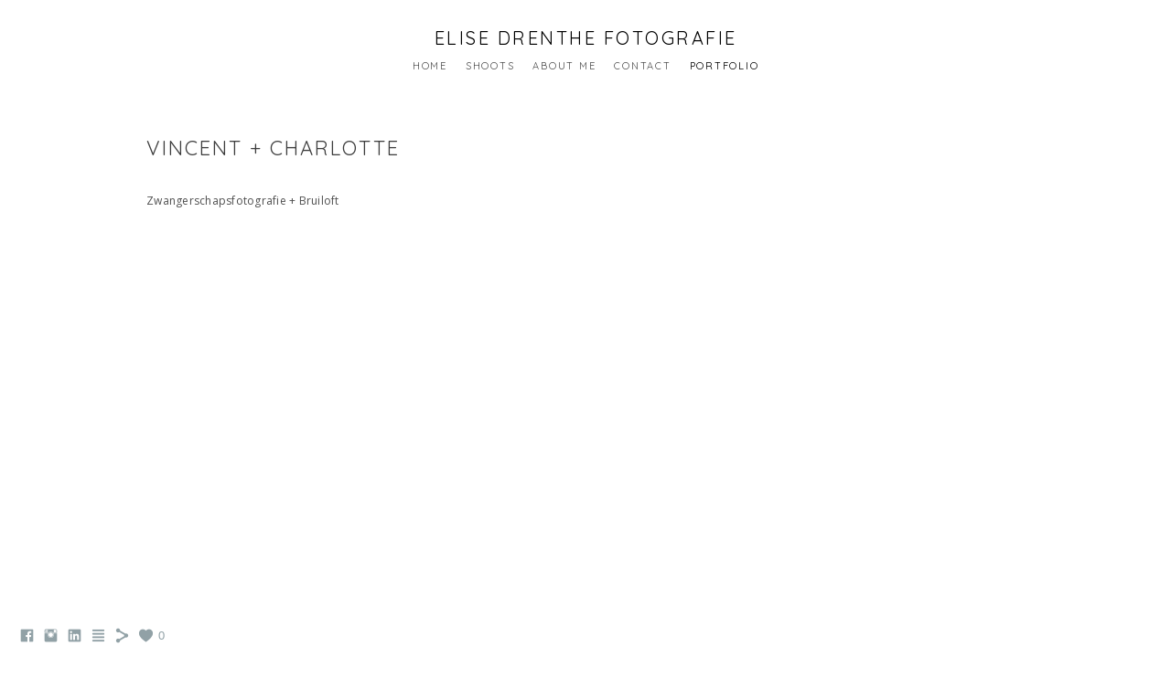

--- FILE ---
content_type: text/html; charset=UTF-8
request_url: https://www.elisedrenthefotografie.nl/portfolio/vincent-charlotte
body_size: 7321
content:
<!doctype html>
<html lang="nl" site-body ng-controller="baseController" prefix="og: http://ogp.me/ns#">
<head>
        <title>Vincent + Charlotte </title>
    <base href="/">
    <meta charset="UTF-8">
    <meta http-equiv="X-UA-Compatible" content="IE=edge,chrome=1">
    <meta name="viewport" content="width=device-width, initial-scale=1">

    <link rel="manifest" href="/manifest.webmanifest">

	
    <meta name="keywords" content="elisedrenthefotografie.nl, Vincent + Charlotte , ">
    <meta name="generator" content="elisedrenthefotografie.nl">
    <meta name="author" content="elisedrenthefotografie.nl">

    <meta itemprop="name" content="Vincent + Charlotte ">
    <meta itemprop="url" content="https://www.elisedrenthefotografie.nl/portfolio/vincent-charlotte">

    <link rel="alternate" type="application/rss+xml" title="RSS Vincent + Charlotte " href="/extra/rss" />
    <!-- Open Graph data -->
    <meta property="og:title" name="title" content="Vincent + Charlotte ">

	
    <meta property="og:site_name" content="Elise Drenthe Fotografie-  uit Leiden">
    <meta property="og:url" content="https://www.elisedrenthefotografie.nl/portfolio/vincent-charlotte">
    <meta property="og:type" content="website">

            <!--    This part will not change dynamically: except for Gallery image-->

    <meta property="og:image" content="https://dvqlxo2m2q99q.cloudfront.net/000_clients/1298693/page/1298693cS2cxpZ0.jpg">
    <meta property="og:image:height" content="5293">
    <meta property="og:image:width" content="3528">

    
    <meta property="fb:app_id" content="291101395346738">

    <!-- Twitter Card data -->
    <meta name="twitter:url" content="https://www.elisedrenthefotografie.nl/portfolio/vincent-charlotte">
    <meta name="twitter:title" content="Vincent + Charlotte ">

	
	<meta name="twitter:site" content="Elise Drenthe Fotografie-  uit Leiden">
    <meta name="twitter:creator" content="elisedrenthefotografie.nl">

    <link rel="dns-prefetch" href="https://cdn.portfolioboxdns.com">

    	
    <link rel="icon" href="https://cdn.portfolioboxdns.com/pb3/application/_img/app/favicon.png" type="image/png"/>
    <link rel="shortcut icon" href="https://cdn.portfolioboxdns.com/pb3/application/_img/app/favicon.png" type="image/png" />
    

	<!-- sourcecss -->
<link rel="stylesheet" href="https://cdn.portfolioboxdns.com/pb3/application/_output/pb.out.front.ver.1764936980995.css" />
<!-- /sourcecss -->

    

</head>
<body id="pb3-body" pb-style="siteBody.getStyles()" style="visibility: hidden;" ng-cloak class="{{siteBody.getClasses()}}" data-rightclick="{{site.EnableRightClick}}" data-imgshadow="{{site.ThumbDecorationHasShadow}}" data-imgradius="{{site.ThumbDecorationBorderRadius}}"  data-imgborder="{{site.ThumbDecorationBorderWidth}}">

<img ng-if="site.LogoDoUseFile == 1" ng-src="{{site.LogoFilePath}}" alt="" style="display:none;">

<pb-scrol-to-top></pb-scrol-to-top>

<div class="containerNgView" ng-view autoscroll="true" page-font-helper></div>

<div class="base" ng-cloak>
    <div ng-if="base.popup.show" class="popup">
        <div class="bg" ng-click="base.popup.close()"></div>
        <div class="content basePopup">
            <div ng-include="base.popup.view"></div>
        </div>
    </div>
</div>

<logout-front></logout-front>

<script src="https://cdn.portfolioboxdns.com/pb3/application/_output/3rd.out.front.ver.js"></script>

<!-- sourcejs -->
<script src="https://cdn.portfolioboxdns.com/pb3/application/_output/pb.out.front.ver.1764936980995.js"></script>
<!-- /sourcejs -->

    <script>
        $(function(){
            $(document).on("contextmenu",function(e){
                return false;
            });
            $("body").on('mousedown',"img",function(){
                return false;
            });
            document.body.style.webkitTouchCallout='none';

	        $(document).on("dragstart", function() {
		        return false;
	        });
        });
    </script>
	<style>
		img {
			user-drag: none;
			user-select: none;
			-moz-user-select: none;
			-webkit-user-drag: none;
			-webkit-user-select: none;
			-ms-user-select: none;
		}
		[data-role="mobile-body"] .type-galleries main .gallery img{
			pointer-events: none;
		}
	</style>

<script>
    var isLoadedFromServer = true;
    var seeLiveMobApp = "";

    if(seeLiveMobApp == true || seeLiveMobApp == 1){
        if(pb.utils.isMobile() == true){
            pbAng.isMobileFront = seeLiveMobApp;
        }
    }
    var serverData = {
        siteJson : {"Guid":"19148ErHobVvCYSs","Id":1298693,"Url":"elisedrenthefotografie.nl","IsUnpublished":0,"SecondaryUrl":"elisedrenthe.portfoliobox.net","AccountType":1,"LanguageId":13,"IsSiteLocked":0,"MetaValidationTag":null,"CustomCss":"","CustomHeaderBottom":null,"CustomBodyBottom":"","MobileLogoText":"Elise Drenthe Fotografie","MobileMenuBoxColor":"#fafafa","MobileLogoDoUseFile":0,"MobileLogoFileName":null,"MobileLogoFileHeight":null,"MobileLogoFileWidth":null,"MobileLogoFileNameS3Id":null,"MobileLogoFilePath":null,"MobileLogoFontFamily":"'Quicksand', sans-serif","MobileLogoFontSize":"10px","MobileLogoFontVariant":700,"MobileLogoFontColor":"#000000","MobileMenuFontFamily":"'Quicksand', sans-serif","MobileMenuFontSize":"14px","MobileMenuFontVariant":700,"MobileMenuFontColor":"#4f4f4f","MobileMenuIconColor":"#4f4f4f","SiteTitle":"Elise Drenthe Fotografie-  uit Leiden","SeoKeywords":"","SeoDescription":"","ShowSocialMediaLinks":1,"SocialButtonStyle":1,"SocialButtonColor":"#91a1a6","SocialShowShareButtons":1,"SocialFacebookShareUrl":null,"SocialFacebookUrl":"https:\/\/www.facebook.com\/EliseDrentheFotografie\/?modal=admin_todo_tour","SocialTwitterUrl":null,"SocialFlickrUrl":null,"SocialLinkedInUrl":"https:\/\/www.linkedin.com\/in\/elise-drenthe-65015038\/","SocialGooglePlusUrl":null,"SocialPinterestUrl":null,"SocialInstagramUrl":"https:\/\/www.instagram.com\/elisedrenthefotografie\/?hl=nl","SocialBlogUrl":"https:\/\/elisedrenthefotografie.tumblr.com\/","SocialFollowButton":0,"SocialFacebookPicFileName":null,"SocialHideLikeButton":null,"SocialFacebookPicFileNameS3Id":null,"SocialFacebookPicFilePath":null,"BgImagePosition":1,"BgUseImage":0,"BgColor":"#ffffff","BgFileName":null,"BgFileWidth":null,"BgFileHeight":null,"BgFileNameS3Id":null,"BgFilePath":null,"BgBoxColor":"#fafafa","LogoDoUseFile":0,"LogoText":"Elise Drenthe Fotografie","LogoFileName":null,"LogoFileHeight":null,"LogoFileWidth":null,"LogoFileNameS3Id":null,"LogoFilePath":null,"LogoDisplayHeight":null,"LogoFontFamily":"'Quicksand', sans-serif","LogoFontVariant":"regular","LogoFontSize":"20px","LogoFontColor":"#000000","LogoFontSpacing":"5px","LogoFontUpperCase":1,"ActiveMenuFontIsUnderline":0,"ActiveMenuFontIsItalic":0,"ActiveMenuFontIsBold":0,"ActiveMenuFontColor":"#000000","HoverMenuFontIsUnderline":0,"HoverMenuFontIsItalic":0,"HoverMenuFontIsBold":1,"HoverMenuBackgroundColor":null,"ActiveMenuBackgroundColor":null,"MenuFontFamily":"'Quicksand', sans-serif","MenuFontVariant":"regular","MenuFontSize":"11px","MenuFontColor":"#4f4f4f","MenuFontColorHover":"#000000","MenuBoxColor":"#fafafa","MenuBoxBorder":1,"MenuFontSpacing":"7px","MenuFontUpperCase":1,"H1FontFamily":"'Quicksand', sans-serif","H1FontVariant":"regular","H1FontColor":"#3d3d3d","H1FontSize":"22px","H1Spacing":"2px","H1UpperCase":1,"H2FontFamily":"'Quicksand', sans-serif","H2FontVariant":"regular","H2FontColor":"#3d3d3d","H2FontSize":"18px","H2Spacing":"1px","H2UpperCase":1,"H3FontFamily":"'Quicksand', sans-serif","H3FontVariant":"regular","H3FontColor":"#3d3d3d","H3FontSize":"14px","H3Spacing":"1px","H3UpperCase":0,"PFontFamily":"'Open Sans', sans-serif","PFontVariant":"regular","PFontColor":"#4f4f4f","PFontSize":"12px","PLineHeight":"30px","PLinkColor":"#0da9d9","PLinkColorHover":"#09a2b0","PSpacing":"1px","PUpperCase":0,"ListFontFamily":"'Quicksand', sans-serif","ListFontVariant":700,"ListFontColor":"#4f4f4f","ListFontSize":"11px","ListSpacing":"4px","ListUpperCase":1,"ButtonColor":"#4f4f4f","ButtonHoverColor":"#778b91","ButtonTextColor":"#ffffff","SiteWidth":-2,"ImageQuality":null,"DznLayoutGuid":1,"DsnLayoutViewFile":"horizontal01","DsnLayoutTitle":"horizontal01","DsnLayoutType":"wide","DsnMobileLayoutGuid":12,"DsnMobileLayoutViewFile":"mobilemenu12","DsnMobileLayoutTitle":"mobilemenu12","FaviconFileNameS3Id":null,"FaviconFileName":null,"FaviconFilePath":null,"ThumbDecorationBorderRadius":null,"ThumbDecorationBorderWidth":null,"ThumbDecorationBorderColor":"#000000","ThumbDecorationHasShadow":0,"MobileLogoDisplayHeight":"0px","IsFooterActive":1,"FooterContent":"<span id=\"VERIFY_19148ErHobVvCYSs_HASH\" class=\"DO_NOT_REMOVE_OR_COPY_AND_KEEP_IT_TOP ng-scope\" style=\"display:none;width:0;height:0;position:fixed;top:-10px;z-index:-10\"><\/span>\n<div class=\"row ng-scope\" id=\"CEONKMJVU\">\n<div class=\"column\" id=\"OHVHVMSNT\">\n<div class=\"block\" id=\"VOFTTAXIA\">\n<div class=\"text tt2\" contenteditable=\"false\" style=\"position: relative;\"><p style=\"text-align:center\">Elise Drenthe Fotografie<\/p>\n\n<p style=\"text-align:center\">Elise Drenthe<\/p>\n\n<p style=\"text-align:center\">te&nbsp;Leiden<\/p>\n\n<p style=\"text-align:center\">+31 6 38 40 71 73<\/p>\n\n<p style=\"text-align:center\">info@elisedrenthefotografie.nl&nbsp;<\/p>\n<\/div>\n<span class=\"movehandle\"><\/span><span class=\"confhandle\"><\/span>\n<\/div>\n<\/div>\n<\/div>\n\n","MenuIsInfoBoxActive":0,"MenuInfoBoxText":"","MenuImageFileName":null,"MenuImageFileNameS3Id":null,"MenuImageFilePath":null,"FontCss":"<link id='sitefonts' href='https:\/\/fonts.googleapis.com\/css?subset=latin,latin-ext,greek,cyrillic&family=Open+Sans:regular|Quicksand:700%2Cregular' rel='stylesheet' type='text\/css'>","ShopSettings":{"Guid":"1298693QXQ6s8DH","SiteId":1298693,"ShopName":null,"Email":null,"ResponseSubject":null,"ResponseEmail":null,"ReceiptNote":null,"PaymentMethod":null,"InvoiceDueDays":30,"HasStripeUserData":null,"Address":null,"Zip":null,"City":null,"CountryCode":null,"OrgNr":null,"PayPalEmail":null,"Currency":null,"ShippingInfo":null,"ReturnPolicy":null,"TermsConditions":null,"ShippingRegions":[],"TaxRegions":[]},"UserTranslatedText":{"Guid":"12986939o2BdLUl","SiteId":1298693,"Message":"Bericht","YourName":"Je naam","EnterTheLetters":"Voer de letters in","Send":"Versturen","ThankYou":"Bedankt!","Refresh":"Vernieuwen","Follow":"Volgen","Comment":"Reactie","Share":"Delen","CommentOnPage":"Reageren op pagina","ShareTheSite":"Deel deze website","ShareThePage":"Deel deze pagina","AddToCart":"Toevoegen aan winkelmandje","ItemWasAddedToTheCart":"Het item is toegevoegd aan het winkelmandje","Item":"Item","YourCart":"Je winkelmandje","YourInfo":"Je gegevens","Quantity":"Aantal","Product":"Product","ItemInCart":"Artikel in winkelmandje","BillingAddress":"Factuuradres","ShippingAddress":"Verzendadres","OrderSummary":"Overzicht van bestelling","ProceedToPay":"Verder naar betaling","Payment":"Betaling","CardPayTitle":"Creditcardinformatie","PaypalPayTitle":"Deze winkel gebruikt PayPal om je betaling te verwerken","InvoicePayTitle":"Deze winkel gebruikt facturen om je betaling te innen","ProceedToPaypal":"Ga verder naar PayPal om te betalen","ConfirmInvoice":"Bevestigen en factuur ontvangen","NameOnCard":"Naam op pas","APrice":"Een bedrag","Options":"Opties","SelectYourCountry":"Selecteer je land","Remove":"Verwijderen","NetPrice":"Nettoprijs","Vat":"Btw","ShippingCost":"Verzendkosten","TotalPrice":"Totaalbedrag","Name":"Naam","Address":"Adres","Zip":"Postcode","City":"Woonplaats","State":"Staat\/Provincie","Country":"Land","Email":"E-mailadres","Phone":"Telefoonnummer","ShippingInfo":"Verzendgegevens","Checkout":"Afrekenen","Organization":"Organisatie","DescriptionOrder":"Beschrijving","InvoiceDate":"Factuurdatum","ReceiptDate":"Ontvangstdatum","AmountDue":"Verschuldigd bedrag","AmountPaid":"Betaald bedrag","ConfirmAndCheckout":"Bevestigen en afrekenen","Back":"Terug","Pay":"Betalen","ClickToPay":"Klik om te betalen","AnErrorHasOccurred":"Er is een fout opgetreden","PleaseContactUs":"Neem contact met ons op","Receipt":"Factuur","Print":"Afdrukken","Date":"Datum","OrderNr":"Bestelnummer","PayedWith":"Betaald via","Seller":"Verkoper","HereIsYourReceipt":"Hierbij ontvang je je factuur","AcceptTheTerms":"Je moet de voorwaarden accepteren","Unsubscribe":"Afmelden","ViewThisOnline":"Online bekijken","Price":"Prijs","SubTotal":"Subtotaal","Tax":"Btw","OrderCompleteMessage":"Download je bevestiging.","DownloadReceipt":"Bevestiging downloaden","ReturnTo":"Terug naar website","ItemPurchasedFrom":"artikelen werden besteld via","SameAs":"Hetzelfde als","SoldOut":"UITVERKOCHT","ThisPageIsLocked":"Deze pagina is vergrendeld","Invoice":"Factuur","BillTo":"Factureren aan:","Ref":"Referentienummer:","DueDate":"Betalen voor","Notes":"Opmerkingen","CookieMessage":"We gebruiken cookies om je de beste ervaring te kunnen bieden op onze site. Als je doorgaat, stem je in met het gebruik van cookies.","CompleteOrder":"Bestelling afronden","Prev":"Vorige","Next":"Volgende","Tags":"Labels","Description":"Beschrijving","Educations":"Opleiding","Experiences":"Ervaring","Awards":"Prijzen","Exhibitions":"Tentoonstellingen","Skills":"Vaardigheden","Interests":"Hobby's","Languages":"Talen","Contacts":"Contacten","Present":"Cadeau","created_at":"2019-05-29 17:22:31","updated_at":"2019-05-29 17:22:31"},"GoogleAnalyticsSnippet":"","GoogleAnalyticsObjects":null,"EnableRightClick":null,"EnableCookie":0,"EnableRSS":null,"SiteBGThumb":null,"ClubType":null,"ClubMemberAtSiteId":null,"ProfileImageFileName":null,"ProfileImageS3Id":null,"CoverImageFileName":null,"CoverImageS3Id":null,"ProfileImageFilePath":null,"CoverImageFilePath":null,"StandardBgImage":null,"NrOfProLikes":0,"NrOfFreeLikes":0,"NrOfLikes":0,"ClientCountryCode":"NL","HasRequestedSSLCert":3,"CertNextUpdateDate":1731165520,"IsFlickrWizardComplete":null,"FlickrNsId":null,"SignUpAccountType":1,"created_at":1559143351000},
        pageJson : '',
        menuJson : [{"Guid":"1298693eyNtsGAA","SiteId":1298693,"PageGuid":"1298693EVdA52Dn","Title":"HOME","Url":"\/homepage","Target":"_self","ListOrder":0,"ParentGuid":null,"created_at":"2019-05-29 17:26:08","updated_at":"2019-06-20 12:12:11","Children":[]},{"Guid":"1298693xaFv3S5Z","SiteId":1298693,"PageGuid":"1298693nxlH8Pq1","Title":"SHOOTS","Url":"\/fotoshoot","Target":"_self","ListOrder":1,"ParentGuid":null,"created_at":"2019-05-31 15:48:04","updated_at":"2019-06-20 12:12:11","Children":[]},{"Guid":"1298693uvbcsvmj","SiteId":1298693,"PageGuid":"1298693Q4lExMcw","Title":"ABOUT ME","Url":"\/aboutme","Target":"_self","ListOrder":2,"ParentGuid":null,"created_at":"2019-05-29 18:02:08","updated_at":"2019-06-20 12:12:11","Children":[]},{"Guid":"1298693vU6PuYYA","SiteId":1298693,"PageGuid":"1298693Y4bm9hO9","Title":"CONTACT","Url":"\/contact","Target":"_self","ListOrder":3,"ParentGuid":null,"created_at":"2019-05-29 18:20:08","updated_at":"2019-06-20 12:12:11","Children":[]},{"Guid":"1298693vxgMaYjj","SiteId":1298693,"PageGuid":"12986938VS2eBNB","Title":"PORTFOLIO","Url":"\/portfolio","Target":"_self","ListOrder":4,"ParentGuid":null,"created_at":"2019-05-29 18:30:08","updated_at":"2023-05-31 18:25:31","Children":[]}],
        timestamp: 1768495145,
        resourceVer: 379,
        frontDictionaryJson: {"common":{"text404":"De pagina die je zoekt, bestaat niet","noStartPage":"Je hebt geen startpagina ingesteld","noStartPageText1":"Stel een willekeurige pagina in als startpagina of maak een nieuwe pagina.","noStartPageText2":"Hoe kan ik een bestaande pagina als startpagina instellen?","noStartPageText3":"- Klik op \"PAGINA&lsquo;S\" in het dashboard aan de rechterkant;","noStartPageText4":"- Klik op de pagina die je als startpagina wilt instellen;","noStartPageText5":"- Schakel de knop \"Startpagina\" om.","noStartPage2":"Er is geen startpagina voor deze website ingesteld","loginAt":"Meld je aan via","toManage":"om de website te beheren.","toAddContent":"om inhoud toe te voegen.","noContent1":"Laten we samen wat moois maken","noContent11":"Maak je eerste pagina","noContent111":"Klik op 'Nieuwe pagina'","noContent2":"Klik op \"Pagina maken\" om je inhoud toe te voegen","noContent":"Deze website bevat nog geen inhoud","onlinePortfolioWebsite":"Online portfoliowebsite","addToCartMessage":"het artikel is toegevoerd aan je winkelwagen","iaccepthe":"Ik accepteer de","termsandconditions":"algemene voorwaarden","andthe":"en het","returnpolicy":"retourbeleid","admin":"Beheerder","back":"Terug","edit":"Bewerken","appreciate":"Waarderen","portfolioboxLikes":"Portfolio vind-ik-leuks","like":"Vind ik leuk","youCanOnlyLikeOnce":"Je kunt het maar \u00e9\u00e9n keer leuk vinden","search":"Zoeken","blog":"Blog","allow":"Allow","allowNecessary":"Allow Necessary","leaveWebsite":"Leave Website"},"monthName":{"january":"januari","february":"februari","march":"maart","april":"april","may":"mei","june":"juni","july":"juli","august":"augustus","september":"september","october":"oktober","november":"november","december":"december"}}    };

    var allowinfscroll = "false";
    allowinfscroll = (allowinfscroll == undefined) ? true : (allowinfscroll == 'true') ? true : false;

    var isAdmin = false;
    var addScroll = false;
    var expTimer = false;

    $('body').css({
        visibility: 'visible'
    });

    pb.initializer.start(serverData,isAdmin,function(){
        pbAng.App.start();
    });

    //add for custom JS
    var tempObj = {};
</script>

<script>
    window.pb_analytic = {
        ver: 3,
        s_id: (pb && pb.data && pb.data.site) ? pb.data.site.Id : 0,
        h_s_id: "057b42ca79ee8d93eb50d03a4281b884",
    }
</script>
<script defer src="https://cdn.portfolioboxdns.com/0000_static/app/analytics.min.js"></script>


<!--<script type="text/javascript" src="https://maps.google.com/maps/api/js?sensor=true"></script>-->


                    <script type="application/ld+json">
                    {
                        "@context": "https://schema.org/",
                        "@type": "WebSite",
                        "url": "https://www.elisedrenthefotografie.nl/portfolio",
                        "name": "Elise Drenthe Fotografie-  uit Leiden",
                        "author": {
                            "@type": "Person",
                            "name": "Elise Drenthe"
                        },
                        "description": "",
                        "publisher": "Elise Drenthe Fotografie-  uit Leiden"
                    }
                    </script>
                
                        <script type="application/ld+json">
                        {
                            "@context": "https://schema.org/",
                            "@type": "BlogPosting",
                            "@id": "https://www.elisedrenthefotografie.nl/portfolio/vincent-charlotte",
                            "headline": "Vincent + Charlotte ",
                            "dateCreated": "2021-04-13 10:52:46",
                            "datePublished": "2021-03-04 00:00:00",
                            "dateModified": "2022-03-04 10:40:35",
                            "articleBody": "



Zwangerschapsfotografie + Bruiloft&nbsp;",
                            "author" : 
                        {
                          "@type": "Person",
                          "name": "Elise Drenthe"
                        },
                            "mainEntityOfPage": {
        						"@type": "WebPage",
        						"@id": "https://www.elisedrenthefotografie.nl/portfolio"
      						},
                            "publisher" : {
                            	"@type" : "Organization",
                                "name" : "https://www.elisedrenthefotografie.nl/",
                                "logo": {
                                	"@type" : "ImageObject",
                                    "url": "https://www.elisedrenthefotografie.nl/"
                                }
                            },
                        "image":[
                                {
                                    "@type": "ImageObject",
                                    "image": "https://dvqlxo2m2q99q.cloudfront.net/000_clients/1298693/page/1298693cS2cxpZ0.jpg",
                                    "url": "https://dvqlxo2m2q99q.cloudfront.net/000_clients/1298693/page/1298693cS2cxpZ0.jpg",
                                    "description": "",
                                    "name": "",
                                    "height": "5293",
                                    "width": "3528"
                                }
                                ,
                                {
                                    "@type": "ImageObject",
                                    "image": "https://dvqlxo2m2q99q.cloudfront.net/000_clients/1298693/page/12986934SNIPhxQ.jpg",
                                    "url": "https://dvqlxo2m2q99q.cloudfront.net/000_clients/1298693/page/12986934SNIPhxQ.jpg",
                                    "description": "",
                                    "name": "",
                                    "height": "5248",
                                    "width": "3499"
                                }
                                ,
                                {
                                    "@type": "ImageObject",
                                    "image": "https://dvqlxo2m2q99q.cloudfront.net/000_clients/1298693/page/1298693BQZU5eUo.jpg",
                                    "url": "https://dvqlxo2m2q99q.cloudfront.net/000_clients/1298693/page/1298693BQZU5eUo.jpg",
                                    "description": "",
                                    "name": "",
                                    "height": "5343",
                                    "width": "3562"
                                }
                                ,
                                {
                                    "@type": "ImageObject",
                                    "image": "https://dvqlxo2m2q99q.cloudfront.net/000_clients/1298693/page/1298693pAZKSu6g.jpg",
                                    "url": "https://dvqlxo2m2q99q.cloudfront.net/000_clients/1298693/page/1298693pAZKSu6g.jpg",
                                    "description": "",
                                    "name": "",
                                    "height": "5357",
                                    "width": "3571"
                                }
                                ,
                                {
                                    "@type": "ImageObject",
                                    "image": "https://dvqlxo2m2q99q.cloudfront.net/000_clients/1298693/page/1298693PELPWWfq.jpg",
                                    "url": "https://dvqlxo2m2q99q.cloudfront.net/000_clients/1298693/page/1298693PELPWWfq.jpg",
                                    "description": "",
                                    "name": "",
                                    "height": "5472",
                                    "width": "3648"
                                }
                                ,
                                {
                                    "@type": "ImageObject",
                                    "image": "https://dvqlxo2m2q99q.cloudfront.net/000_clients/1298693/page/1298693tOOt4ujC.jpg",
                                    "url": "https://dvqlxo2m2q99q.cloudfront.net/000_clients/1298693/page/1298693tOOt4ujC.jpg",
                                    "description": "",
                                    "name": "",
                                    "height": "5326",
                                    "width": "3648"
                                }
                                ,
                                {
                                    "@type": "ImageObject",
                                    "image": "https://dvqlxo2m2q99q.cloudfront.net/000_clients/1298693/page/12986936KuPIwH4.jpg",
                                    "url": "https://dvqlxo2m2q99q.cloudfront.net/000_clients/1298693/page/12986936KuPIwH4.jpg",
                                    "description": "",
                                    "name": "",
                                    "height": "3648",
                                    "width": "5472"
                                }
                                ,
                                {
                                    "@type": "ImageObject",
                                    "image": "https://dvqlxo2m2q99q.cloudfront.net/000_clients/1298693/page/1298693Q6pciMem.jpg",
                                    "url": "https://dvqlxo2m2q99q.cloudfront.net/000_clients/1298693/page/1298693Q6pciMem.jpg",
                                    "description": "",
                                    "name": "",
                                    "height": "3476",
                                    "width": "5214"
                                }
                                ,
                                {
                                    "@type": "ImageObject",
                                    "image": "https://dvqlxo2m2q99q.cloudfront.net/000_clients/1298693/page/1298693A9pxFGph.jpg",
                                    "url": "https://dvqlxo2m2q99q.cloudfront.net/000_clients/1298693/page/1298693A9pxFGph.jpg",
                                    "description": "",
                                    "name": "",
                                    "height": "3522",
                                    "width": "5282"
                                }
                                ,
                                {
                                    "@type": "ImageObject",
                                    "image": "https://dvqlxo2m2q99q.cloudfront.net/000_clients/1298693/page/1298693tOhJt42z.jpg",
                                    "url": "https://dvqlxo2m2q99q.cloudfront.net/000_clients/1298693/page/1298693tOhJt42z.jpg",
                                    "description": "",
                                    "name": "",
                                    "height": "5472",
                                    "width": "3648"
                                }
                                ,
                                {
                                    "@type": "ImageObject",
                                    "image": "https://dvqlxo2m2q99q.cloudfront.net/000_clients/1298693/page/1298693QRHmt2Uo.jpg",
                                    "url": "https://dvqlxo2m2q99q.cloudfront.net/000_clients/1298693/page/1298693QRHmt2Uo.jpg",
                                    "description": "",
                                    "name": "",
                                    "height": "5472",
                                    "width": "3648"
                                }
                                ]
                        }
                        </script>
                        
<script src="https://www.google.com/recaptcha/api.js?render=explicit" defer></script>

</body>
<return-to-mobile-app></return-to-mobile-app>
<public-cookie></public-cookie>
</html>